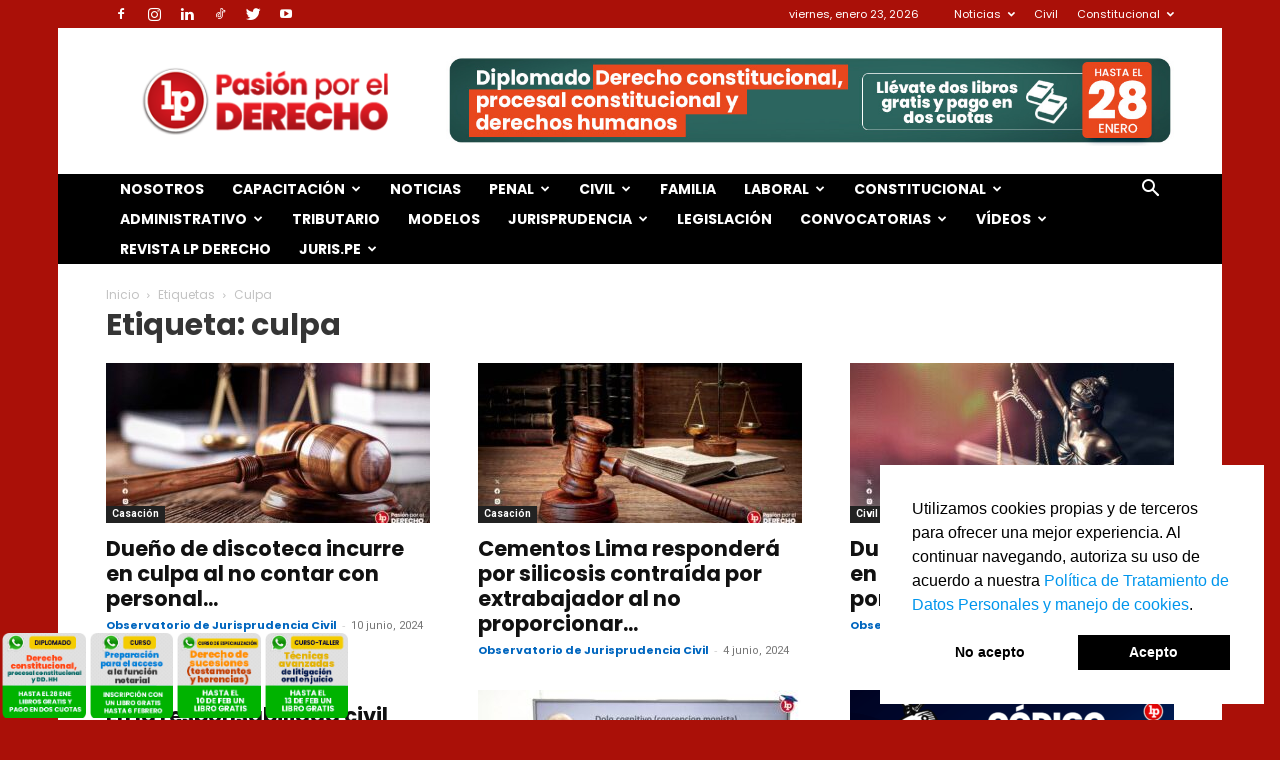

--- FILE ---
content_type: application/javascript; charset=UTF-8
request_url: https://analytics.tiktok.com/i18n/pixel/events.js?sdkid=CIDJUQ3C77U441D18CVG&lib=ttq
body_size: 3003
content:

window[window["TiktokAnalyticsObject"]]._env = {"env":"external","key":""};
window[window["TiktokAnalyticsObject"]]._variation_id = 'default';window[window["TiktokAnalyticsObject"]]._vids = '';window[window["TiktokAnalyticsObject"]]._cc = 'US';window[window.TiktokAnalyticsObject]._li||(window[window.TiktokAnalyticsObject]._li={}),window[window.TiktokAnalyticsObject]._li["CIDJUQ3C77U441D18CVG"]="9f2e2b58-f8a6-11f0-a0c8-b83fd2f456fe";window[window["TiktokAnalyticsObject"]]._cde = 390;; if(!window[window["TiktokAnalyticsObject"]]._server_unique_id) window[window["TiktokAnalyticsObject"]]._server_unique_id = '9f2e3e72-f8a6-11f0-a0c8-b83fd2f456fe';window[window["TiktokAnalyticsObject"]]._plugins = {"AdvancedMatching":true,"AutoAdvancedMatching":true,"AutoClick":true,"AutoConfig":true,"Callback":true,"DiagnosticsConsole":true,"EnableLPV":true,"EnrichIpv6":true,"EnrichIpv6V2":true,"EventBuilder":true,"EventBuilderRuleEngine":true,"HistoryObserver":true,"Identify":true,"JSBridge":false,"Metadata":true,"Monitor":false,"PageData":true,"PerformanceInteraction":false,"RuntimeMeasurement":true,"Shopify":true,"WebFL":false};window[window["TiktokAnalyticsObject"]]._csid_config = {"enable":true};window[window["TiktokAnalyticsObject"]]._ttls_config = {"key":"ttoclid"};window[window["TiktokAnalyticsObject"]]._aam = {"in_form":false,"selectors":{"[class*=Btn]":9,"[class*=Button]":11,"[class*=btn]":8,"[class*=button]":10,"[id*=Btn]":14,"[id*=Button]":16,"[id*=btn]":13,"[id*=button]":15,"[role*=button]":12,"button[type='button']":6,"button[type='menu']":7,"button[type='reset']":5,"button[type='submit']":4,"input[type='button']":1,"input[type='image']":2,"input[type='submit']":3},"exclude_selectors":["[class*=cancel]","[role*=cancel]","[id*=cancel]","[class*=back]","[role*=back]","[id*=back]","[class*=return]","[role*=return]","[id*=return]"],"phone_regex":"^\\+?[0-9\\-\\.\\(\\)\\s]{7,25}$","phone_selectors":["phone","mobile","contact","pn"],"restricted_keywords":["ssn","unique","cc","card","cvv","cvc","cvn","creditcard","billing","security","social","pass","zip","address","license","gender","health","age","nationality","party","sex","political","affiliation","appointment","politics","family","parental"]};window[window["TiktokAnalyticsObject"]]._auto_config = {"open_graph":["audience"],"microdata":["audience"],"json_ld":["audience"],"meta":null};
!function(e,i,n,d,o,t){var u,a,l=g()._static_map||[{id:"MTBmYzFiNDExMA",map:{AutoAdvancedMatching:!1,Shopify:!1,JSBridge:!1,EventBuilderRuleEngine:!1,RemoveUnusedCode:!1}},{id:"MTBmYzFiNDExMQ",map:{AutoAdvancedMatching:!0,Shopify:!1,JSBridge:!1,EventBuilderRuleEngine:!1,RemoveUnusedCode:!1}},{id:"MTBmYzFiNDExMg",map:{AutoAdvancedMatching:!1,Shopify:!0,JSBridge:!1,EventBuilderRuleEngine:!1,RemoveUnusedCode:!1}},{id:"MTBmYzFiNDExMw",map:{AutoAdvancedMatching:!0,Shopify:!0,JSBridge:!1,EventBuilderRuleEngine:!1,RemoveUnusedCode:!1}},{id:"MTBmYzFiNDExNA",map:{AutoAdvancedMatching:!1,Shopify:!1,JSBridge:!0,EventBuilderRuleEngine:!1,RemoveUnusedCode:!1}},{id:"MTBmYzFiNDExNQ",map:{AutoAdvancedMatching:!0,Shopify:!1,JSBridge:!0,EventBuilderRuleEngine:!1,RemoveUnusedCode:!1}},{id:"MTBmYzFiNDExNg",map:{AutoAdvancedMatching:!1,Shopify:!0,JSBridge:!0,EventBuilderRuleEngine:!1,RemoveUnusedCode:!1}},{id:"MTBmYzFiNDExNw",map:{AutoAdvancedMatching:!0,Shopify:!0,JSBridge:!0,EventBuilderRuleEngine:!1,RemoveUnusedCode:!1}},{id:"MTBmYzFiNDExOA",map:{AutoAdvancedMatching:!1,Shopify:!1,JSBridge:!1,EventBuilderRuleEngine:!0,RemoveUnusedCode:!1}},{id:"MTBmYzFiNDExOQ",map:{AutoAdvancedMatching:!0,Shopify:!1,JSBridge:!1,EventBuilderRuleEngine:!0,RemoveUnusedCode:!1}},{id:"MTBmYzFiNDExMTA",map:{AutoAdvancedMatching:!1,Shopify:!0,JSBridge:!1,EventBuilderRuleEngine:!0,RemoveUnusedCode:!1}},{id:"MTBmYzFiNDExMTE",map:{AutoAdvancedMatching:!0,Shopify:!0,JSBridge:!1,EventBuilderRuleEngine:!0,RemoveUnusedCode:!1}},{id:"MTBmYzFiNDExMTI",map:{AutoAdvancedMatching:!1,Shopify:!1,JSBridge:!0,EventBuilderRuleEngine:!0,RemoveUnusedCode:!1}},{id:"MTBmYzFiNDExMTM",map:{AutoAdvancedMatching:!0,Shopify:!1,JSBridge:!0,EventBuilderRuleEngine:!0,RemoveUnusedCode:!1}},{id:"MTBmYzFiNDExMTQ",map:{AutoAdvancedMatching:!1,Shopify:!0,JSBridge:!0,EventBuilderRuleEngine:!0,RemoveUnusedCode:!1}},{id:"MTBmYzFiNDExMTU",map:{AutoAdvancedMatching:!0,Shopify:!0,JSBridge:!0,EventBuilderRuleEngine:!0,RemoveUnusedCode:!1}},{id:"MTBmYzFiNDExMTY",map:{AutoAdvancedMatching:!1,Shopify:!1,JSBridge:!1,EventBuilderRuleEngine:!1,RemoveUnusedCode:!0}},{id:"MTBmYzFiNDExMTc",map:{AutoAdvancedMatching:!0,Shopify:!1,JSBridge:!1,EventBuilderRuleEngine:!1,RemoveUnusedCode:!0}},{id:"MTBmYzFiNDExMTg",map:{AutoAdvancedMatching:!1,Shopify:!0,JSBridge:!1,EventBuilderRuleEngine:!1,RemoveUnusedCode:!0}},{id:"MTBmYzFiNDExMTk",map:{AutoAdvancedMatching:!0,Shopify:!0,JSBridge:!1,EventBuilderRuleEngine:!1,RemoveUnusedCode:!0}},{id:"MTBmYzFiNDExMjA",map:{AutoAdvancedMatching:!1,Shopify:!1,JSBridge:!0,EventBuilderRuleEngine:!1,RemoveUnusedCode:!0}},{id:"MTBmYzFiNDExMjE",map:{AutoAdvancedMatching:!0,Shopify:!1,JSBridge:!0,EventBuilderRuleEngine:!1,RemoveUnusedCode:!0}},{id:"MTBmYzFiNDExMjI",map:{AutoAdvancedMatching:!1,Shopify:!0,JSBridge:!0,EventBuilderRuleEngine:!1,RemoveUnusedCode:!0}},{id:"MTBmYzFiNDExMjM",map:{AutoAdvancedMatching:!0,Shopify:!0,JSBridge:!0,EventBuilderRuleEngine:!1,RemoveUnusedCode:!0}},{id:"MTBmYzFiNDExMjQ",map:{AutoAdvancedMatching:!1,Shopify:!1,JSBridge:!1,EventBuilderRuleEngine:!0,RemoveUnusedCode:!0}},{id:"MTBmYzFiNDExMjU",map:{AutoAdvancedMatching:!0,Shopify:!1,JSBridge:!1,EventBuilderRuleEngine:!0,RemoveUnusedCode:!0}},{id:"MTBmYzFiNDExMjY",map:{AutoAdvancedMatching:!1,Shopify:!0,JSBridge:!1,EventBuilderRuleEngine:!0,RemoveUnusedCode:!0}},{id:"MTBmYzFiNDExMjc",map:{AutoAdvancedMatching:!0,Shopify:!0,JSBridge:!1,EventBuilderRuleEngine:!0,RemoveUnusedCode:!0}},{id:"MTBmYzFiNDExMjg",map:{AutoAdvancedMatching:!1,Shopify:!1,JSBridge:!0,EventBuilderRuleEngine:!0,RemoveUnusedCode:!0}},{id:"MTBmYzFiNDExMjk",map:{AutoAdvancedMatching:!0,Shopify:!1,JSBridge:!0,EventBuilderRuleEngine:!0,RemoveUnusedCode:!0}},{id:"MTBmYzFiNDExMzA",map:{AutoAdvancedMatching:!1,Shopify:!0,JSBridge:!0,EventBuilderRuleEngine:!0,RemoveUnusedCode:!0}},{id:"MTBmYzFiNDExMzE",map:{AutoAdvancedMatching:!0,Shopify:!0,JSBridge:!0,EventBuilderRuleEngine:!0,RemoveUnusedCode:!0}}],e=(g()._static_map=l,a="https://analytics.tiktok.com/i18n/pixel/static/",null==(e=u={"info":{"pixelCode":"CIDJUQ3C77U441D18CVG","name":"LP Tiktok","status":0,"setupMode":0,"partner":"","advertiserID":"7249157105469423617","is_onsite":false,"firstPartyCookieEnabled":true},"plugins":{"Shopify":false,"AdvancedMatching":{"email":true,"phone_number":true,"first_name":true,"last_name":true,"city":true,"state":true,"country":true,"zip_code":true},"AutoAdvancedMatching":{"auto_email":true,"auto_phone_number":true},"Callback":true,"Identify":true,"Monitor":true,"PerformanceInteraction":true,"WebFL":true,"AutoConfig":{"form_rules":null,"vc_rules":{"doubleclick.net":[{"version":"stable","rule_key":"doubleclick.net","valueXpath":"//html","currency":{"val":"N/A"}}],"googleadservices.com":[{"version":"stable","rule_key":"googleadservices.com","valueXpath":"//strong","currency":{"val":"$"}}]}},"PageData":{"performance":false,"interaction":true},"DiagnosticsConsole":true,"CompetitorInsight":true,"EventBuilder":true,"EnrichIpv6":true,"HistoryObserver":{"dynamic_web_pageview":true},"RuntimeMeasurement":true,"JSBridge":true,"EventBuilderRuleEngine":true,"RemoveUnusedCode":true,"EnableLPV":true,"AutoConfigV2":false,"EnableDatalayerVisiter":true},"rules":[{"code_id":7423678110674878483,"pixel_event_id":7423678110674878483,"trigger_type":"PAGEVIEW","conditions":[{"rule_id":8073657,"variable_type":"PAGE_URL_V2","operator":"CONTAINS","value":"https://lpderecho.pe/curso-derecho-sucesiones/","dynamic_parameter":{}}],"code":"\n\u003cscript\u003e\nwindow[window.TiktokAnalyticsObject].instance(\"CIDJUQ3C77U441D18CVG\").track(\"Vio sucesiones\",{\"pixelMethod\":\"standard\"});\n\u003c/script\u003e\n"},{"code_id":7249513648194994178,"pixel_event_id":7249513648194994178,"trigger_type":"CLICK","conditions":[{"rule_id":5994626,"variable_type":"ELEMENT","operator":"EQUALS","value":":nth-child(3) \u003e :nth-child(19)","dynamic_parameter":{}}],"code":"\n\u003cscript\u003e\nwindow[window.TiktokAnalyticsObject].instance(\"CIDJUQ3C77U441D18CVG\").track(\"AddToCart\",{\"pixelMethod\":\"standard\"});\n\u003c/script\u003e\n"},{"code_id":7249514003515310081,"pixel_event_id":7249514003515310081,"trigger_type":"CLICK","conditions":[{"rule_id":5994625,"variable_type":"ELEMENT","operator":"EQUALS","value":":nth-child(3) \u003e :nth-child(29)","dynamic_parameter":{}}],"code":"\n\u003cscript\u003e\nwindow[window.TiktokAnalyticsObject].instance(\"CIDJUQ3C77U441D18CVG\").track(\"AddToWishlist\",{\"pixelMethod\":\"standard\"});\n\u003c/script\u003e\n"},{"code_id":7249498362389577729,"pixel_event_id":7249498362389577729,"trigger_type":"PAGEVIEW","conditions":[{"rule_id":5994566,"variable_type":"PAGE_URL","operator":"CONTAINS","value":"/","dynamic_parameter":{}}],"code":"\n\u003cscript\u003e\nwindow[window.TiktokAnalyticsObject].instance(\"CIDJUQ3C77U441D18CVG\").track(\"ViewContent\",{\"pixelMethod\":\"standard\"});\n\u003c/script\u003e\n"},{"code_id":7266136872223621122,"pixel_event_id":7266136872223621122,"trigger_type":"PAGEVIEW","conditions":[{"rule_id":6191354,"variable_type":"PAGE_URL","operator":"CONTAINS","value":"seminario-jurisprudencia-penal","dynamic_parameter":{}}],"code":"\n\u003cscript\u003e\nwindow[window.TiktokAnalyticsObject].instance(\"CIDJUQ3C77U441D18CVG\").track(\"Vio Seminario Codigo Penal\",{\"pixelMethod\":\"standard\"});\n\u003c/script\u003e\n"},{"code_id":7344448816772300801,"pixel_event_id":7344448816772300801,"trigger_type":"PAGEVIEW","conditions":[{"rule_id":7253986,"variable_type":"PAGE_URL","operator":"CONTAINS","value":"https://lpderecho.pe/congreso-de-jurisprudencia-civil/","dynamic_parameter":{}},{"rule_id":7253987,"variable_type":"PAGE_URL","operator":"CONTAINS","value":"congreso-de-jurisprudencia-civil","dynamic_parameter":{}}],"code":"\n\u003cscript\u003e\nwindow[window.TiktokAnalyticsObject].instance(\"CIDJUQ3C77U441D18CVG\").track(\"Vio Seminario del Codigo Civil\",{\"pixelMethod\":\"standard\"});\n\u003c/script\u003e\n"},{"code_id":7249592535029415937,"pixel_event_id":7249592535029415937,"trigger_type":"PAGEVIEW","conditions":[{"rule_id":5995524,"variable_type":"PAGE_URL","operator":"CONTAINS","value":"codigo-civil-peruano-realmente-actualizado","dynamic_parameter":{}},{"rule_id":5995525,"variable_type":"PAGE_URL","operator":"CONTAINS","value":"texto-unico-ordenado-codigo-procesal-civil-actualizado","dynamic_parameter":{}}],"code":"\n\u003cscript\u003e\nwindow[window.TiktokAnalyticsObject].instance(\"CIDJUQ3C77U441D18CVG\").track(\"Vio Codigo Civil\",{\"pixelMethod\":\"standard\"});\n\u003c/script\u003e\n"},{"code_id":7249592697290309634,"pixel_event_id":7249592697290309634,"trigger_type":"PAGEVIEW","conditions":[{"rule_id":5995519,"variable_type":"PAGE_URL","operator":"CONTAINS","value":"codigo-penal-con-jurisprudencia-relevante-y-actual","dynamic_parameter":{}},{"rule_id":5995520,"variable_type":"PAGE_URL","operator":"CONTAINS","value":"codigo-penal-peruano-actualizado","dynamic_parameter":{}},{"rule_id":5995521,"variable_type":"PAGE_URL","operator":"CONTAINS","value":"nuevo-codigo-procesal-penal-peruano-actualizado","dynamic_parameter":{}}],"code":"\n\u003cscript\u003e\nwindow[window.TiktokAnalyticsObject].instance(\"CIDJUQ3C77U441D18CVG\").track(\"Ver el Codigo Penal\",{\"pixelMethod\":\"standard\"});\n\u003c/script\u003e\n"},{"code_id":7249501600501284866,"pixel_event_id":7249501600501284866,"trigger_type":"CLICK","conditions":[{"rule_id":5994568,"variable_type":"ELEMENT","operator":"EQUALS","value":":nth-child(4) \u003e a \u003e img","dynamic_parameter":{}},{"rule_id":5994569,"variable_type":"ELEMENT","operator":"EQUALS","value":":nth-child(9) \u003e :nth-child(1) \u003e a \u003e img","dynamic_parameter":{}},{"rule_id":5994570,"variable_type":"ELEMENT","operator":"EQUALS","value":":nth-child(9) \u003e :nth-child(3) \u003e a \u003e img","dynamic_parameter":{}},{"rule_id":5994571,"variable_type":"ELEMENT","operator":"EQUALS","value":"body \u003e :nth-child(9) \u003e :nth-child(2)","dynamic_parameter":{}}],"code":"\n\u003cscript\u003e\nwindow[window.TiktokAnalyticsObject].instance(\"CIDJUQ3C77U441D18CVG\").track(\"Boton de wasap\",{\"pixelMethod\":\"standard\"});\n\u003c/script\u003e\n"}]})||null==(i=e.info)?void 0:i.pixelCode);function c(){return window&&window.TiktokAnalyticsObject||"ttq"}function g(){return window&&window[c()]}function r(e,i){i=g()[i];return i&&i[e]||{}}var v,m,i=g();i||(i=[],window&&(window[c()]=i)),Object.assign(u,{options:r(e,"_o")}),v=u,i._i||(i._i={}),(m=v.info.pixelCode)&&(i._i[m]||(i._i[m]=[]),Object.assign(i._i[m],v),i._i[m]._load=+new Date),Object.assign(u.info,{loadStart:r(e,"_t"),loadEnd:r(e,"_i")._load,loadId:i._li&&i._li[e]||""}),null!=(n=(d=i).instance)&&null!=(o=n.call(d,e))&&null!=(t=o.setPixelInfo)&&t.call(o,u.info),v=function(e,i,n){var t=0<arguments.length&&void 0!==e?e:{},u=1<arguments.length?i:void 0,e=2<arguments.length?n:void 0,i=function(e,i){for(var n=0;n<e.length;n++)if(i.call(null,e[n],n))return e[n]}(l,function(e){for(var n=e.map,i=Object.keys(n),d=function(e){var i;return"JSBridge"===e?"external"!==(null==(i=g()._env)?void 0:i.env)===n[e]:!(!t[e]||!u[e])===n[e]},o=0;o<i.length;o++)if(!d.call(null,i[o],o))return!1;return!0});return i?"".concat(e,"main.").concat(i.id,".js"):"".concat(e,"main.").concat(l[0].id,".js")}(i._plugins,u.plugins,a),m=e,(void 0!==self.DedicatedWorkerGlobalScope?self instanceof self.DedicatedWorkerGlobalScope:"DedicatedWorkerGlobalScope"===self.constructor.name)?self.importScripts&&self.importScripts(v):((n=document.createElement("script")).type="text/javascript",n.async=!0,n.src=v,n.setAttribute("data-id",m),(v=document.getElementsByTagName("script")[0])&&v.parentNode&&v.parentNode.insertBefore(n,v))}();
